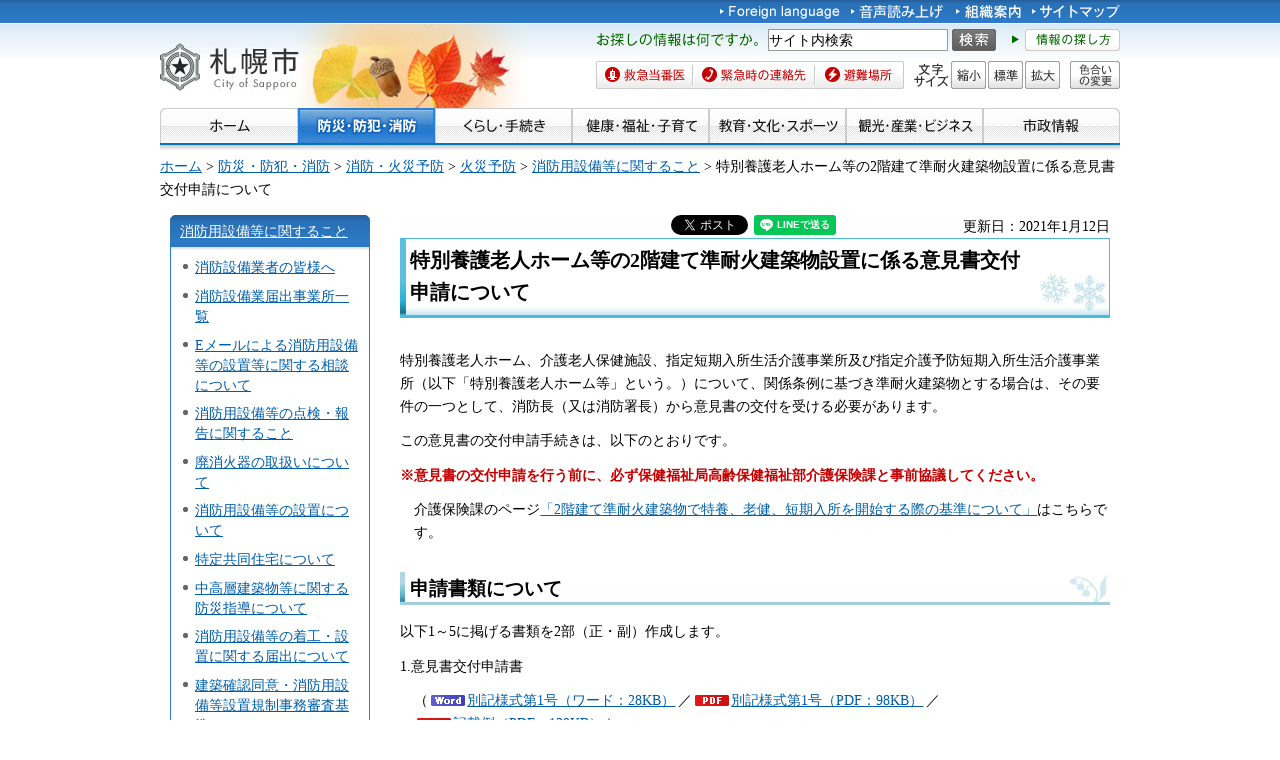

--- FILE ---
content_type: text/html
request_url: https://www.city.sapporo.jp/shobo/yobo/setsubi/2kaidatejyunntaika.html
body_size: 8663
content:
<?xml version="1.0" encoding="utf-8" ?>
<!DOCTYPE html PUBLIC "-//W3C//DTD XHTML 1.0 Transitional//EN" "http://www.w3.org/TR/xhtml1/DTD/xhtml1-transitional.dtd">
<html xmlns="http://www.w3.org/1999/xhtml" lang="ja" xml:lang="ja" xmlns:og="http://ogp.me/ns#">
<head>
<meta http-equiv="Content-Type" content="text/html; charset=utf-8"/>
<meta http-equiv="Content-Style-Type" content="text/css"/>
<meta http-equiv="Content-Script-Type" content="text/javascript"/>
<title>特別養護老人ホーム等の2階建て準耐火建築物設置に係る意見書交付申請について／札幌市</title>
<meta name="author" content="札幌市"/>
<meta name="viewport" content="width=device-width, maximum-scale=3.0"/>
<meta name="format-detection" content="telephone=no"/>
<link href="/shared/style/default.css" rel="stylesheet" type="text/css" media="all"/>
<link href="/shared/style/shared.css" rel="stylesheet" type="text/css" media="all"/>
<link href="/shared/style/color/color0.css" rel="stylesheet" type="text/css" media="all" id="tmp_color" title="default" class="tmp_color"/>
<link href="/shared/style/color/color1.css" rel="alternate stylesheet" type="text/css" media="all" title="darkblue" class="tmp_color"/>
<link href="/shared/style/color/color2.css" rel="alternate stylesheet" type="text/css" media="all" title="yellow" class="tmp_color"/>
<link href="/shared/style/color/color3.css" rel="alternate stylesheet" type="text/css" media="all" title="black" class="tmp_color"/>
<link href="/shared/templates/free/style/edit.css" rel="stylesheet" type="text/css" media="all"/>
<link href="/shared/style/smartphone.css" rel="stylesheet" media="only screen and (max-width : 767px)" type="text/css" id="tmp_smartphone_css"/>
<link href="/shared/templates/free/style/sp_edit.css" rel="stylesheet" type="text/css" media="all" id="tmp_sp_edit_css"/>
<link href="/shared/images/favicon/favicon.ico" rel="shortcut icon" type="image/vnd.microsoft.icon"/>
<link href="/shared/images/favicon/apple-touch-icon-precomposed.png" rel="apple-touch-icon-precomposed"/>
<script type="text/javascript" src="/shared/js/jquery.js"></script>
<script type="text/javascript" src="/shared/js/gd.js"></script>
<script type="text/javascript" src="/shared/js/setting_head.js"></script>
<script type="text/javascript" src="/shared/js/ga.js"></script>
<script type="text/javascript" src="/shared/js/readspeaker.js"></script>
<meta property="og:title" content="特別養護老人ホーム等の2階建て準耐火建築物設置に係る意見書交付申請について"/>
<meta property="og:type" content="article"/>
<meta property="og:url" content="https://www.city.sapporo.jp/shobo/yobo/setsubi/2kaidatejyunntaika.html"/>
<meta property="og:image" content="https://www.city.sapporo.jp/shared/system/images/municipal_emblem.jpg"/>
<meta property="og:description" content=""/>
<meta property="og:site_name" content="札幌市"/>
</head>
<body class="format_free no_javascript">
<script type="text/javascript" src="/shared/js/setting_body.js"></script>
<div id="tmp_wrapper">
<noscript>
<div class="caution">
<p>JavaScriptが無効なため一部の機能が動作しません。動作させるためにはJavaScriptを有効にしてください。またはブラウザの機能をご利用ください。</p>
</div>
</noscript>
<div id="tmp_wrapper2">
<div id="tmp_wrapper3">
<div id="tmp_header">
<p><a href="#tmp_honbun" class="skip">本文へスキップします。</a></p>
<div id="tmp_hlogo">
<p><a href="/index.html"><span>札幌市</span></a></p>
</div>
<div id="tmp_means">
<div id="tmp_means_primary">
<ul id="tmp_hnavi">
<li lang="en" xml:lang="en"><a href="/foreign/index.html"><img alt="Foreign language" width="120" height="20" src="/shared/images/header/hnavi_lang.gif"/></a> </li>
<li><a onclick="readpage(this.href, 'tmp_readspeaker'); return false;" accesskey="L" rel="nofollow" href="//app-as.readspeaker.com/cgi-bin/rsent?customerid=10932&amp;lang=ja_jp&amp;readid=tmp_read_contents&amp;url=" class="rs_href"><img alt="音声読み上げ" width="94" height="20" src="/shared/images/header/hnavi_read.gif"/></a> </li>
</ul>
<ul id="tmp_hnavi2">
<li><a href="/org/index.html"><img alt="組織案内" width="65" height="20" src="/shared/images/header/hnavi_org.gif"/></a> </li>
<li><a href="/sitemap/index.html"><img alt="サイトマップ" width="88" height="20" src="/shared/images/header/hnavi_sitemap.gif"/></a> </li>
<li class="last"><a href="/koho/hp/mobile.html"><img alt="携帯サイト" width="80" height="20" src="/shared/images/header/hnavi_mobile.gif"/></a> </li>
</ul>
</div>
<div id="tmp_means_secondary">
<div id="tmp_serach_ttl">
<p class="used_bg_img"><span>お探しの情報は何ですか。</span></p>
</div>
<form action="https://search2.city.sapporo.jp/search/" name="gs">
<div id="tmp_search">
<p class="skip"><label for="tmp_query">検索</label></p>
<p><input id="tmp_query" size="31" name="q"/> </p>
<p class="sch_btn"><input id="DO_SEARCH" alt="サイト内検索" src="/shared/images/header/func_sch_btn.png" type="image" name="btnG"/> </p>
<p id="tmp_search_hidden"><input type="hidden" name="lang" value="ja"/><input type="hidden" name="view" value="default_collection"/><input type="hidden" name="fields.label" value="default_collection"/> </p>
</div>
</form>
<div id="tmp_help_ttl"><a href="/koho/hp/how_to/search.html"><img alt="情報の探し方" width="108" height="22" src="/shared/images/header/func_help.gif"/></a></div>
</div>
<div id="tmp_means_tertiary">
<ul id="tmp_snavi" class="used_bg_img">
<li class="snavi1"><a href="/eisei/tiiki/toban.html"><span>救急当番医</span></a> </li>
<li class="snavi2"><a href="/shobo/renraku/renrakusaki.html"><span>緊急時の連絡先</span></a> </li>
<li class="snavi3"><a href="/kikikanri/higoro/hinan/hinan_index.html"><span>避難場所</span></a> </li>
</ul>
<dl id="tmp_func_txt" class="used_bg_img"><dt><span>文字サイズ</span> </dt><dd class="func_txt_down"><a href="javascript:void(0);" class="text_size_down"><span>縮小</span></a> </dd><dd class="func_txt_normal"><a href="javascript:void(0);" class="text_size_normal"><span>標準</span></a> </dd><dd class="func_txt_up"><a href="javascript:void(0);" class="text_size_up"><span>拡大</span></a> </dd></dl>
<p id="tmp_func_clr" class="used_bg_img"><a href="/color/index.html"><span>色合いの変更</span></a></p>
</div>
</div>
<ul id="tmp_hnavi_s">
<li id="tmp_hnavi_lmenu"><a href="javascript:void(0);"><span>メニュー</span></a> </li>
</ul>
</div>
<div id="tmp_gnavi">
<ul>
<li><a href="/index.html"><img alt="ホーム" height="35" src="/shared/images/navi/gnavi/gnavi_home_off.jpg" width="138"/></a></li>
<li><a href="/bosai/index.html"><img alt="防災・防犯・消防" height="35" src="/shared/images/navi/gnavi/gnavi_bosai_off.jpg" width="137"/></a>
<ul>
<li><a href="/shobo/renraku/renrakusaki.html">緊急時の連絡先</a></li>
<li><a href="/shobo/index.html">消防・火災予防</a></li>
<li><a href="/shobo/kyukyu/kyukyu.html">急な病気・けが</a></li>
<li><a href="/kikikanri/index.html">防災・危機管理</a></li>
<li><a href="/saigai_shien/index.html">災害に遭われたとき</a></li>
<li><a href="/anzen/index.html">防犯・安全</a></li>
<li><a href="/kensetsu/kasen/menu06.html">水害・水防</a></li>
</ul>
</li>
<li><a href="/kurashi/index.html"><img alt="くらし・手続き" height="35" src="/shared/images/navi/gnavi/gnavi_kurashi_off.jpg" width="137"/></a>
<ul>
<li><a href="/shimin/koseki/index.html">戸籍・住民票・証明</a></li>
<li><a href="/seiso/index.html">ごみ・リサイクル</a></li>
<li><a href="/kurashi/kankyo_midori/index.html">環境・みどり</a></li>
<li><a href="/kurashi/zei_hoken/index.html">税金・保険・年金</a></li>
<li><a href="/kensetsu/yuki/index.html">冬の暮らし・除雪</a></li>
<li><a href="/kurashi/shigoto_sumai/index.html">お仕事・お住まい</a></li>
<li><a href="/kurashi/machizukuri/index.html">まちづくり・地域の活動</a></li>
<li><a href="/kurashi/animal/index.html">動物・ペット</a></li>
<li><a href="/kurashi/suido_gesui/index.html">水道・下水道</a></li>
<li><a href="/kurashi/kotsu/index.html">交通</a></li>
<li><a href="/shohi/index.html">消費生活</a></li>
</ul>
</li>
<li><a href="/kenko/index.html"><img alt="健康・福祉・子育て" height="35" src="/shared/images/navi/gnavi/gnavi_kenko_off.jpg" width="137"/></a>
<ul>
<li><a href="/kenko/kenko/index.html">健康（からだ・こころ）</a></li>
<li><a href="/kenko/iryo/index.html">医療</a></li>
<li><a href="/kenko/fukushi/index.html">福祉・介護</a></li>
<li><a href="/kenko/shoku/index.html">食の安全・食育</a></li>
<li><a href="/kenko/eisei/index.html">生活衛生</a></li>
<li><a href="/kenko/kosodate/index.html">子育て</a></li>
</ul>
</li>
<li><a href="/kyoiku/index.html"><img alt="教育・文化・スポーツ" height="35" src="/shared/images/navi/gnavi/gnavi_kyoiku_off.jpg" width="137"/></a>
<ul>
<li><a href="/kyoiku/top/index.html">学校・幼稚園・教育</a></li>
<li><a href="/shimin/bunka/index.html">文化・芸術</a></li>
<li><a href="/toshokan/index.html">札幌の図書館</a></li>
<li><a href="/kyoiku/shogaikyoiku/index.html">生涯学習・若者支援</a></li>
<li><a href="/kyoiku/sports/index.html">スポーツ・レジャー</a></li>
<li><a href="/kyoiku/bunkazai/index.html">郷土史と文化財</a></li>
<li><a href="/zoo/index.html">円山動物園</a></li>
<li><a href="/kokusai/index.html">国際交流</a></li>
<li><a href="/sports/olympic/menu.html">冬季オリンピック・パラリンピック</a></li>
</ul>
</li>
<li><a href="/business/index.html"><img alt="観光・産業・ビジネス" height="35" src="/shared/images/navi/gnavi/gnavi_business_off.jpg" width="137"/></a>
<ul>
<li><a href="/business/kanko/index.html">観光</a></li>
<li><a href="/zaisei/keiyaku-kanri/index.html">入札・契約</a></li>
<li><a href="/business/keizai/index.html">経済・産業</a></li>
<li><a href="/business/kigyo/index.html">企業への支援</a></li>
<li><a href="/keizai/nogyo/index.html">さっぽろの農業</a></li>
<li><a href="/business/kenchiku/index.html">建築・測量・道路</a></li>
<li><a href="/somu/tokyo/index.html">東京事務所</a></li>
<li><a href="/somu/kokoku/index.html">広告事業</a></li>
</ul>
</li>
<li><a href="/shisei/index.html"><img alt="市政情報" height="35" src="/shared/images/navi/gnavi/gnavi_shisei_off.jpg" width="137"/></a>
<ul>
<li><a href="/shisei/gaiyo/index.html">市の概要</a></li>
<li><a href="/koho_kocho/index.html">広報・広聴・シティプロモート</a></li>
<li><a href="/shisei/seisaku/index.html">政策・企画・行政運営</a></li>
<li><a href="/shisei/jorei/index.html">条例・規則・告示・統計</a></li>
<li><a href="/shisei/zaisei/index.html">財政・市債・IR・出納</a></li>
<li><a href="/somu/kokai/index.html">情報公開・個人情報保護</a></li>
<li><a href="/kansa/index.html">監査</a></li>
<li><a href="/shisei/jinji/index.html">人事・職員採用</a></li>
<li><a href="/gikai/index.html">札幌市議会</a></li>
<li><a href="/senkan/index.html">選挙</a></li>
<li><a href="/ombudsman/index.html">オンブズマン</a></li>
<li><a href="/shisei/kaihatsu/index.html">都市計画・再開発</a></li>
<li><a href="/shimin/danjo/index.html">男女共同参画・性的マイノリティ（LGBT）</a></li>
</ul>
</li>
</ul>
</div>
<div id="tmp_pankuzu">
<p><a href="/index.html">ホーム</a> &gt; <a href="/bosai/index.html">防災・防犯・消防</a> &gt; <a href="/shobo/index.html">消防・火災予防</a> &gt; <a href="/shobo/yobo/top.html">火災予防</a> &gt; <a href="/shobo/yobo/setsubi/setsubigyou-top.html">消防用設備等に関すること</a> &gt; 特別養護老人ホーム等の2階建て準耐火建築物設置に係る意見書交付申請について</p>
</div>
<div id="tmp_wrap_main" class="column_lnavi">
<div id="tmp_main">
<div class="wrap_col_lft_navi">
<div class="col_lft_navi">
<div id="tmp_lnavi">
<div id="tmp_lnavi_ttl">
<p><a href="/shobo/yobo/setsubi/setsubigyou-top.html">消防用設備等に関すること</a></p>
</div>
<div id="tmp_lnavi_cnt">
<ul>
<li><a href="/shobo/yobo/setsubi/setsubigyou.html">消防設備業者の皆様へ</a></li>
<li><a href="/shobo/yobo/setsubi/setsubigyou-ichirann.html">消防設備業届出事業所一覧</a></li>
<li><a href="/shobo/yobo/setsubi/setsubi-soudann.html">Eメールによる消防用設備等の設置等に関する相談について</a></li>
<li><a href="/shobo/yobo/setsubi/setsubi/tenken_seido.html">消防用設備等の点検・報告に関すること</a></li>
<li><a href="/shobo/yobo/setsubi/setsubi/shoukaki.html">廃消火器の取扱いについて</a></li>
<li><a href="/shobo/yobo/setsubi/setsubi/setti_kijun.html">消防用設備等の設置について</a></li>
<li><a href="/shobo/yobo/setsubi/setsubi/tokutei-kyoudoujuutaku.html">特定共同住宅について</a></li>
<li><a href="/shobo/yobo/setsubi/chuukousoushidou.html">中高層建築物等に関する防災指導について</a></li>
<li><a href="/shobo/yobo/setsubi/chakkou-secchi.html">消防用設備等の着工・設置に関する届出について</a></li>
<li><a href="/shobo/yobo/setsubi/kentikukakunindouishinsa.html">建築確認同意・消防用設備等設置規制事務審査基準について</a></li>
<li><a href="/shobo/yobo/setsubi/hutekisetsu.html">不適切な改修措置について</a></li>
<li><a href="/shobo/yobo/setsubi/2kaidatejyunntaika.html">特別養護老人ホーム等の2階建て準耐火建築物設置に係る意見書交付申請について</a></li>
<li><a href="/shobo/yobo/setsubi/setsubi/manual.html">建築確認同意・消防用設備等設置規制事務審査基準について</a></li>
<li><a href="/shobo/yobo/setsubi/setsubi/co2.html">全域放出方式の二酸化炭素を消火剤とする不活性ガス消火設備に関する法令改正について</a></li>
</ul>
</div>
</div>
</div>
</div>
<div class="wrap_col_main">
<div class="col_main">
<p id="tmp_honbun" class="skip">ここから本文です。</p>
<div id="tmp_readspeaker" class="rs_preserve rs_skip rs_splitbutton rs_addtools rs_exp"></div>
<div id="tmp_read_contents">
<div id="tmp_contents">
<div id="tmp_wrap_ut">
<div id="tmp_wrap_ut2">
<div class="rs_skip"><div id="tmp_facebook">
<div id="fb-root"></div>
<script async defer crossorigin="anonymous" src="https://connect.facebook.net/ja_JP/sdk.js#xfbml=1&version=v8.0"></script>
<div data-href="https://www.city.sapporo.jp/shobo/yobo/setsubi/2kaidatejyunntaika.html" data-width="" data-layout="button_count" data-action="like" data-size="small" data-share="true" class="fb-like"></div>
</div><script type="text/javascript">
//<![CDATA[
var publish = true;
var userAgent = window.navigator.userAgent.toLowerCase();
var appVersion = window.navigator.appVersion.toLowerCase();
if(userAgent.indexOf('msie') != -1){
	if(appVersion.indexOf('msie 6.') != -1){
		publish = false;
	}else if(appVersion.indexOf('msie 7.') != -1){
		publish = false;
	}
}
if(publish){
	document.write('<p id="tmp_twitter"><a data-text="特別養護老人ホーム等の2階建て準耐火建築物設置に係る意見書交付申請について" data-count="horizontal" data-lang="ja" href="https://twitter.com/share" class="twitter-share-button">ツイートする</a></p>');
}
//]]>
</script>
<script>
var publish = true;
var userAgent = window.navigator.userAgent.toLowerCase();
var appVersion = window.navigator.appVersion.toLowerCase();
if(userAgent.indexOf('msie') != -1){
	if(appVersion.indexOf('msie 6.') != -1){
		publish = false;
	}else if(appVersion.indexOf('msie 7.') != -1){
		publish = false;
	}
}
if(publish){
	!function(d,s,id){
		var js,fjs=d.getElementsByTagName(s)[0];
		if(!d.getElementById(id)){
			js=d.createElement(s);
			js.id=id;
			js.src="//platform.twitter.com/widgets.js";
			fjs.parentNode.insertBefore(js,fjs);
		}
	}(document,"script","twitter-wjs");
}
</script><div class="social_media_btn line_btn">
<div style="display: none;" data-lang="ja" data-type="share-a" data-url="https://www.city.sapporo.jp/shobo/yobo/setsubi/2kaidatejyunntaika.html" class="line-it-button"></div>
<script type="text/javascript" src="https://d.line-scdn.net/r/web/social-plugin/js/thirdparty/loader.min.js" async="async" defer="defer"></script>
</div><div id="tmp_mixi">
<div data-plugins-type="mixi-favorite" data-service-key="118d7bd56f41e09968372851352cf2a8323c3e77" data-size="medium" data-href="https://www.city.sapporo.jp/shobo/yobo/setsubi/2kaidatejyunntaika.html" data-show-faces="false" data-show-count="true" data-show-comment="false" data-width="130"></div>
<script type="text/javascript">(function(d) {var s = d.createElement('script'); s.type = 'text/javascript'; s.async = true;s.src = '//static.mixi.jp/js/plugins.js#lang=ja';d.getElementsByTagName('head')[0].appendChild(s);})(document);</script>
</div><div id="tmp_hatena">
<a href="https://b.hatena.ne.jp/entry/https://www.city.sapporo.jp/shobo/yobo/setsubi/2kaidatejyunntaika.html" data-hatena-bookmark-title="特別養護老人ホーム等の2階建て準耐火建築物設置に係る意見書交付申請について" data-hatena-bookmark-layout="standard" title="このエントリーをはてなブックマークに追加" class="hatena-bookmark-button">
<img src="https://b.st-hatena.com/images/entry-button/button-only.gif" alt="このエントリーをはてなブックマークに追加" width="20" height="20" style="border: none;"/>
</a>
<script type="text/javascript" src="https://b.st-hatena.com/js/bookmark_button.js" charset="utf-8" async="async"></script>
</div></div>
<p id="tmp_update">更新日：2021年1月12日</p>
</div>
</div>
<h1>特別養護老人ホーム等の2階建て準耐火建築物設置に係る意見書交付申請について</h1>
<p>特別養護老人ホーム、介護老人保健施設、指定短期入所生活介護事業所及び指定介護予防短期入所生活介護事業所（以下「特別養護老人ホーム等」という。）について、関係条例に基づき準耐火建築物とする場合は、その要件の一つとして、消防長（又は消防署長）から意見書の交付を受ける必要があります。</p>
<p>この意見書の交付申請手続きは、以下のとおりです。</p>
<p align="left"><span class="txt_red"><strong>※意見書の交付申請を行う前に、必ず保健福祉局高齢保健福祉部介護保険課と事前協議してください。</strong></span></p>
<div class="section">
<p align="left">介護保険課のページ<a href="/kaigo/k200jigyo/jyuntaika.html">「2階建て準耐火建築物で特養、老健、短期入所を開始する際の基準について」</a>はこちらです。</p>
</div>
<h2>申請書類について</h2>
<p>以下1～5に掲げる書類を2部（正・副）作成します。</p>
<p>1.意見書交付申請書</p>
<div class="section">
<p>（<a href="/shobo/yobo/setsubi/documents/01_1.docx" class="icon_word">別記様式第1号（ワード：28KB）</a>／<a href="/shobo/yobo/setsubi/documents/01_1_1.pdf" class="icon_pdf">別記様式第1号（PDF：98KB）</a>／<a href="/shobo/yobo/setsubi/documents/01_1rei.pdf" class="icon_pdf">記載例（PDF：139KB）</a>）</p>
</div>
<p>2.避難計算確認書</p>
<div class="section">
<p>（<a href="/shobo/yobo/setsubi/documents/02_2-1.docx" class="icon_word">別記様式第2号（その1）（ワード：36KB）</a>／<a href="/shobo/yobo/setsubi/documents/02_2-1.pdf" class="icon_pdf">別記様式第2号（その1）（PDF：146KB）</a>／<a href="/shobo/yobo/setsubi/documents/02_2-1rei.pdf" class="icon_pdf">記載例（PDF：198KB）</a>）</p>
<p>（<a href="/shobo/yobo/setsubi/documents/03_2-2.docx" class="icon_word">別記様式第2号（その2）（ワード：41KB）</a>／<a href="/shobo/yobo/setsubi/documents/03_2-2.pdf" class="icon_pdf">別記様式第2号（その2）（PDF：168KB）</a>／<a href="/shobo/yobo/setsubi/documents/03_2-2rei.pdf" class="icon_pdf">記載例（PDF：239KB）</a>）</p>
<p>（<a href="/shobo/yobo/setsubi/documents/04_2-3.docx" class="icon_word">別記様式第2号（その3）（ワード：37KB）</a>／<a href="/shobo/yobo/setsubi/documents/04_2-3.pdf" class="icon_pdf">別記様式第2号（その3）（PDF：146KB）</a>／<a href="/shobo/yobo/setsubi/documents/04_2-3rei.pdf" class="icon_pdf">記載例（PDF：184KB）</a>）</p>
<p>（<a href="/shobo/yobo/setsubi/documents/05_2-4.docx" class="icon_word">別記様式第2号（その4）（ワード：38KB）</a>／<a href="/shobo/yobo/setsubi/documents/05_2-4.pdf" class="icon_pdf">別記様式第2号（その4）（PDF：163KB）</a>／<a href="/shobo/yobo/setsubi/documents/05_2-4rei.pdf" class="icon_pdf">記載例（PDF：219KB）</a>）</p>
</div>
<p>3.同意書（近隣協力者）（※近隣協力者がいる場合に限る）</p>
<div class="section">
<p>（<a href="/shobo/yobo/setsubi/documents/06_3.docx" class="icon_word">別記様式第3号（ワード：27KB）</a>／<a href="/shobo/yobo/setsubi/documents/06_3.pdf" class="icon_pdf">別記様式第3号（PDF：89KB）</a>／<a href="/shobo/yobo/setsubi/documents/06_3rei.pdf" class="icon_pdf">記載例（PDF：95KB）</a>）</p>
</div>
<p>4.同意書（代替介助者）（※代替介助者がいる場合に限る。）</p>
<div class="section">
<p>（<a href="/shobo/yobo/setsubi/documents/07_4.docx" class="icon_word">別記様式第4号（ワード：27KB）</a>／<a href="/shobo/yobo/setsubi/documents/07_4.pdf" class="icon_pdf">別記様式第4号（PDF：86KB）</a>／<a href="/shobo/yobo/setsubi/documents/07_4rei.pdf" class="icon_pdf">記載例（PDF：92KB）</a>）</p>
</div>
<p>5.避難時間算定の適否を確認できる書面</p>
<div class="section">
<p>（建物概要、付近見取図、建物配置図、床面積求積図、仕上表、各階平面図、立面図、断面図、矩計図、階段詳細図、建具キープラン図、建具表、防火区画図、スプリンクラー設備に関する図書、自動火災報知設備に関する図書、消防機関へ通報する火災報知設備に関する図書、避難時間算定プログラム（別紙1及び2を含む。）、その他審査に必要な図書）</p>
<p>&nbsp;</p>
</div>
<p>※申請にあたり、<a href="/shobo/yobo/setsubi/documents/hinannjikannsannteiyouryou.pdf" class="icon_pdf">避難時間算定要領（PDF：1,795KB）</a>に基づき避難時間の算定を行ってください。</p>
<div class="section">
<p>避難時間の算定は、<a href="/shobo/yobo/setsubi/documents/hinannjikannsannteiprogram.xlsx" class="icon_excel">避難時間算定プログラム（エクセル：98KB）</a>を使用して下さい。必要事項を入力することにより、自動で適否が判定されます。</p>
</div>
<h2>申請書類の提出先</h2>
<ul>
<li>施設開設に伴い、建築基準法（昭和25年法律第201号）第6条に基づく確認申請が必要な場合 </li>
</ul>
<div class="section">
<div class="section">
<div class="section">
<div class="section">
<p>消防局予防部査察規制課</p>
</div>
</div>
</div>
</div>
<ul>
<li>上記以外の場合 </li>
</ul>
<div class="section">
<div class="section">
<div class="section">
<div class="section">
<p>申請する建物が所在する区の管轄消防署予防課</p>
</div>
</div>
</div>
</div>
<h2>審査について</h2>
<p>申請書類が提出された場合、「避難時間算定要領」により審査を行います。</p>
<p>申請書の受付から意見書の交付までに要する標準処理期間は20日です。</p>
<p>審査の結果を書面で交付しますので、その写しを保健福祉局高齢保健福祉部介護保険課へ提出してください。</p>
<h2>確認申請書を提出する場合について</h2>
<p>施設開設に伴い、建築基準法（昭和25年法律第201号）第6条に基づく確認の申請が必要な場合は、以下の書類を2部作成し、確認申請書（正・副）に添付して提出して下さい。</p>
<p>1.避難訓練等実施予定・地域住民等連携体制整備予定書</p>
<div class="section">
<p>（<a href="/shobo/yobo/setsubi/documents/08_6.docx" class="icon_word">別記様式第6号（ワード：30KB）</a>／<a href="/shobo/yobo/setsubi/documents/08_6.pdf" class="icon_pdf">別記様式第6号（PDF：101KB）</a>／<a href="/shobo/yobo/setsubi/documents/08_6rei.pdf" class="icon_pdf">記載例（PDF：144KB）</a>）</p>
</div>
<p>2.意見書（審査結果の書面、別記様式第5号）の写し</p>
<p>&nbsp;</p>
<div class="plugin">
<p class="plugin_img"><a href="https://get.adobe.com/jp/reader/"><img src="/shared/images/plugin/get_reader.png" alt="Adobe Acrobat Readerのダウンロードページへ" width="158" height="39"/></a></p>
<p>PDF形式のファイルをご覧いただく場合には、Adobe Acrobat Readerが必要です。Adobe Acrobat Readerをお持ちでない方は、バナーのリンク先から無料ダウンロードしてください。</p>
</div>
<div id="tmp_inquiry">
<div id="tmp_inquiry_ttl">
<p>このページについてのお問い合わせ</p>
</div>
<div id="tmp_inquiry_cnt">
<form method="post" action="https://www.city.sapporo.jp/php/faq/form.php">
<div class="inquiry_parts">
<p>
札幌市消防局予防部査察規制課
</p>
<p>〒064-8586&nbsp;札幌市中央区南4条西10丁目1003</p>
<p>電話番号：011-215-2050&nbsp;
</p>
<p>ファクス番号：011-281-8119</p>
<p><input type="image" src="/shared/images/main/inquiry/inquiry_btn.jpg" alt="お問い合わせフォーム" class="inquiry_btn"/></p>
</div>
<p>
<input type="hidden" name="code" value="160040010"/>
<input type="hidden" name="dept" value="9504:8010:9504:8010:9587:9504:9670:3777:9504:8591:9172:8093:9172:5271:8176:8674:9587:10002:3777:9504:8010:9255:9255:9172:9421:9172:3777:8757:9255"/>
<input type="hidden" name="page" value="/shobo/yobo/setsubi/2kaidatejyunntaika.html"/>
</p>
</form>
</div>
</div>
</div>
</div>
<div class="pnavi">
<p class="ptop"><a href="#tmp_header">ページの先頭へ戻る</a></p>
</div>
</div>
</div>
</div>
</div>
</div>
</div>
<div id="tmp_wrap_footer">
<div id="tmp_footer">
<div id="tmp_f_address">
<div id="tmp_flogo">
<p><img alt="札幌市" height="42" src="/shared/images/footer/flogo.jpg" width="119"/></p>
</div>
<address><span class="name">札幌市役所　</span><span>〒060-8611 札幌市中央区北1条西2丁目　代表電話：011-211-2111　<a href="/city/map/index.html"><img alt="市役所庁舎のご案内" height="22" src="/shared/images/footer/map_btn.gif" width="170"/></a></span></address>
<address>一般的な業務時間 8時45分～17時15分（土日祝日および12月29日～1月3日はお休み）　法人番号&nbsp;9000020011002</address>
</div>
<div id="tmp_wrap_footer_inq">
<div id="tmp_footer_inq">
<p class="inq_ttl"><a href="/callcenter/index.html">札幌市コールセンター</a></p>
<p class="flt_lft">市役所のどこに聞いたらよいか分からないときなどにご利用ください。</p>
<p class="tf_no"><span>電話：<span class="phone_number">011-222-4894</span>　<span>ファクス：011-221-4894</span></span></p>
<p>年中無休、8時00分～21時00分。札幌市の制度や手続き、市内の施設、交通機関などをご案内しています。</p>
</div>
</div>
<ul id="tmp_fnavi">
<li><a href="/city/copyright/link.html">リンク・著作権・免責事項</a></li>
<li><a href="/city/copyright/privacy.html">個人情報の保護</a></li>
<li><a href="/koho/hp/guideline/index.html">ホームページの基本方針・ガイドライン</a></li>
<li><a href="/koho/hp/rss/index.html">RSSの使い方</a></li>
</ul>
</div>
</div>
<div id="tmp_wrap_copyright">
<div id="tmp_copyright">
<p lang="en" xml:lang="en">Copyright &copy; City of Sapporo All rights Reserved.</p>
</div>
</div>
</div>
<script type="text/javascript" src="/shared/js/dropdownmenu.js"></script>
<script type="text/javascript" src="/shared/js/setting_responsive.js"></script>
<script type="text/javascript" src="/shared/js/setting_onload.js"></script>
<script type="text/javascript" src="/_Incapsula_Resource?SWJIYLWA=719d34d31c8e3a6e6fffd425f7e032f3&ns=2&cb=1755914563" async></script></body>
</html>
